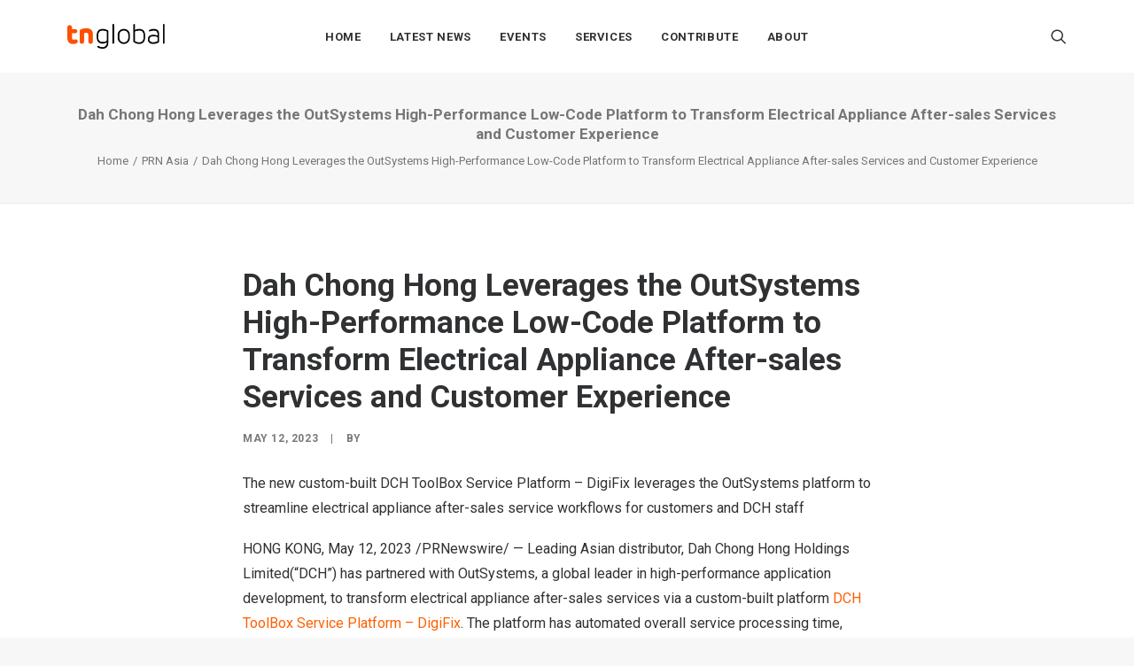

--- FILE ---
content_type: text/html; charset=UTF-8
request_url: https://technode.global/prnasia/dah-chong-hong-leverages-the-outsystems-high-performance-low-code-platform-to-transform-electrical-appliance-after-sales-services-and-customer-experience/
body_size: 18231
content:
<!DOCTYPE html>
<html class="no-touch" lang="en-US" xmlns="http://www.w3.org/1999/xhtml">
<head>
<meta http-equiv="Content-Type" content="text/html; charset=UTF-8">
<meta name="viewport" content="width=device-width, initial-scale=1">
<link rel="profile" href="https://gmpg.org/xfn/11">
<link rel="pingback" href="https://technode.global/xmlrpc.php">
<meta name='robots' content='index, follow, max-image-preview:large, max-snippet:-1, max-video-preview:-1' />

	<!-- This site is optimized with the Yoast SEO plugin v26.8 - https://yoast.com/product/yoast-seo-wordpress/ -->
	<title>Dah Chong Hong Leverages the OutSystems High-Performance Low-Code Platform to Transform Electrical Appliance After-sales Services and Customer Experience - TNGlobal</title>
	<link rel="canonical" href="https://technode.global/prnasia/dah-chong-hong-leverages-the-outsystems-high-performance-low-code-platform-to-transform-electrical-appliance-after-sales-services-and-customer-experience/" />
	<meta property="og:locale" content="en_US" />
	<meta property="og:type" content="article" />
	<meta property="og:title" content="Dah Chong Hong Leverages the OutSystems High-Performance Low-Code Platform to Transform Electrical Appliance After-sales Services and Customer Experience - TNGlobal" />
	<meta property="og:description" content="The new custom-built DCH ToolBox Service Platform &#8211; DigiFix leverages the OutSystems platform to streamline electrical appliance after-sales service workflows [&hellip;]" />
	<meta property="og:url" content="https://technode.global/prnasia/dah-chong-hong-leverages-the-outsystems-high-performance-low-code-platform-to-transform-electrical-appliance-after-sales-services-and-customer-experience/" />
	<meta property="og:site_name" content="TNGlobal" />
	<meta property="og:image" content="https://technode.global/wp-content/uploads/2021/06/8-Startup-Awards-FB-_-Others-1200pxW-x-630pxH.png" />
	<meta property="og:image:width" content="1200" />
	<meta property="og:image:height" content="630" />
	<meta property="og:image:type" content="image/png" />
	<meta name="twitter:card" content="summary_large_image" />
	<meta name="twitter:label1" content="Est. reading time" />
	<meta name="twitter:data1" content="4 minutes" />
	<script type="application/ld+json" class="yoast-schema-graph">{"@context":"https://schema.org","@graph":[{"@type":"WebPage","@id":"https://technode.global/prnasia/dah-chong-hong-leverages-the-outsystems-high-performance-low-code-platform-to-transform-electrical-appliance-after-sales-services-and-customer-experience/","url":"https://technode.global/prnasia/dah-chong-hong-leverages-the-outsystems-high-performance-low-code-platform-to-transform-electrical-appliance-after-sales-services-and-customer-experience/","name":"Dah Chong Hong Leverages the OutSystems High-Performance Low-Code Platform to Transform Electrical Appliance After-sales Services and Customer Experience - TNGlobal","isPartOf":{"@id":"https://technode.global/#website"},"primaryImageOfPage":{"@id":"https://technode.global/prnasia/dah-chong-hong-leverages-the-outsystems-high-performance-low-code-platform-to-transform-electrical-appliance-after-sales-services-and-customer-experience/#primaryimage"},"image":{"@id":"https://technode.global/prnasia/dah-chong-hong-leverages-the-outsystems-high-performance-low-code-platform-to-transform-electrical-appliance-after-sales-services-and-customer-experience/#primaryimage"},"thumbnailUrl":"https://technode.global/wp-content/uploads/2023/09/TNGlobal-featured.jpg","datePublished":"2023-05-11T18:32:00+00:00","breadcrumb":{"@id":"https://technode.global/prnasia/dah-chong-hong-leverages-the-outsystems-high-performance-low-code-platform-to-transform-electrical-appliance-after-sales-services-and-customer-experience/#breadcrumb"},"inLanguage":"en-US","potentialAction":[{"@type":"ReadAction","target":["https://technode.global/prnasia/dah-chong-hong-leverages-the-outsystems-high-performance-low-code-platform-to-transform-electrical-appliance-after-sales-services-and-customer-experience/"]}]},{"@type":"ImageObject","inLanguage":"en-US","@id":"https://technode.global/prnasia/dah-chong-hong-leverages-the-outsystems-high-performance-low-code-platform-to-transform-electrical-appliance-after-sales-services-and-customer-experience/#primaryimage","url":"https://technode.global/wp-content/uploads/2023/09/TNGlobal-featured.jpg","contentUrl":"https://technode.global/wp-content/uploads/2023/09/TNGlobal-featured.jpg","width":1920,"height":1280},{"@type":"BreadcrumbList","@id":"https://technode.global/prnasia/dah-chong-hong-leverages-the-outsystems-high-performance-low-code-platform-to-transform-electrical-appliance-after-sales-services-and-customer-experience/#breadcrumb","itemListElement":[{"@type":"ListItem","position":1,"name":"Homepage","item":"https://technode.global/"},{"@type":"ListItem","position":2,"name":"Dah Chong Hong Leverages the OutSystems High-Performance Low-Code Platform to Transform Electrical Appliance After-sales Services and Customer Experience"}]},{"@type":"WebSite","@id":"https://technode.global/#website","url":"https://technode.global/","name":"TNGlobal","description":"Latest news and trends about tech","publisher":{"@id":"https://technode.global/#organization"},"potentialAction":[{"@type":"SearchAction","target":{"@type":"EntryPoint","urlTemplate":"https://technode.global/?s={search_term_string}"},"query-input":{"@type":"PropertyValueSpecification","valueRequired":true,"valueName":"search_term_string"}}],"inLanguage":"en-US"},{"@type":"Organization","@id":"https://technode.global/#organization","name":"TechNode Global","url":"https://technode.global/","logo":{"@type":"ImageObject","inLanguage":"en-US","@id":"https://technode.global/#/schema/logo/image/","url":"https://technode.global/wp-content/uploads/2021/07/TG_round_orange.png","contentUrl":"https://technode.global/wp-content/uploads/2021/07/TG_round_orange.png","width":1042,"height":1042,"caption":"TechNode Global"},"image":{"@id":"https://technode.global/#/schema/logo/image/"}}]}</script>
	<!-- / Yoast SEO plugin. -->


<link rel='dns-prefetch' href='//www.googletagmanager.com' />
<link rel='dns-prefetch' href='//fonts.googleapis.com' />
<link rel="alternate" type="application/rss+xml" title="TNGlobal &raquo; Feed" href="https://technode.global/feed/" />
<link rel="alternate" type="text/calendar" title="TNGlobal &raquo; iCal Feed" href="https://technode.global/all-events/?ical=1" />
<link rel="alternate" title="oEmbed (JSON)" type="application/json+oembed" href="https://technode.global/wp-json/oembed/1.0/embed?url=https%3A%2F%2Ftechnode.global%2Fprnasia%2Fdah-chong-hong-leverages-the-outsystems-high-performance-low-code-platform-to-transform-electrical-appliance-after-sales-services-and-customer-experience%2F" />
<link rel="alternate" title="oEmbed (XML)" type="text/xml+oembed" href="https://technode.global/wp-json/oembed/1.0/embed?url=https%3A%2F%2Ftechnode.global%2Fprnasia%2Fdah-chong-hong-leverages-the-outsystems-high-performance-low-code-platform-to-transform-electrical-appliance-after-sales-services-and-customer-experience%2F&#038;format=xml" />
		<style>
			.lazyload,
			.lazyloading {
				max-width: 100%;
			}
		</style>
		<!-- technode.global is managing ads with Advanced Ads 2.0.16 – https://wpadvancedads.com/ --><script id="techn-ready">
			window.advanced_ads_ready=function(e,a){a=a||"complete";var d=function(e){return"interactive"===a?"loading"!==e:"complete"===e};d(document.readyState)?e():document.addEventListener("readystatechange",(function(a){d(a.target.readyState)&&e()}),{once:"interactive"===a})},window.advanced_ads_ready_queue=window.advanced_ads_ready_queue||[];		</script>
		<style id='wp-img-auto-sizes-contain-inline-css' type='text/css'>
img:is([sizes=auto i],[sizes^="auto," i]){contain-intrinsic-size:3000px 1500px}
/*# sourceURL=wp-img-auto-sizes-contain-inline-css */
</style>
<style id='wp-emoji-styles-inline-css' type='text/css'>

	img.wp-smiley, img.emoji {
		display: inline !important;
		border: none !important;
		box-shadow: none !important;
		height: 1em !important;
		width: 1em !important;
		margin: 0 0.07em !important;
		vertical-align: -0.1em !important;
		background: none !important;
		padding: 0 !important;
	}
/*# sourceURL=wp-emoji-styles-inline-css */
</style>
<link rel='stylesheet' id='wp-block-library-css' href='https://technode.global/wp-includes/css/dist/block-library/style.min.css?ver=6.9' type='text/css' media='all' />
<style id='global-styles-inline-css' type='text/css'>
:root{--wp--preset--aspect-ratio--square: 1;--wp--preset--aspect-ratio--4-3: 4/3;--wp--preset--aspect-ratio--3-4: 3/4;--wp--preset--aspect-ratio--3-2: 3/2;--wp--preset--aspect-ratio--2-3: 2/3;--wp--preset--aspect-ratio--16-9: 16/9;--wp--preset--aspect-ratio--9-16: 9/16;--wp--preset--color--black: #000000;--wp--preset--color--cyan-bluish-gray: #abb8c3;--wp--preset--color--white: #ffffff;--wp--preset--color--pale-pink: #f78da7;--wp--preset--color--vivid-red: #cf2e2e;--wp--preset--color--luminous-vivid-orange: #ff6900;--wp--preset--color--luminous-vivid-amber: #fcb900;--wp--preset--color--light-green-cyan: #7bdcb5;--wp--preset--color--vivid-green-cyan: #00d084;--wp--preset--color--pale-cyan-blue: #8ed1fc;--wp--preset--color--vivid-cyan-blue: #0693e3;--wp--preset--color--vivid-purple: #9b51e0;--wp--preset--gradient--vivid-cyan-blue-to-vivid-purple: linear-gradient(135deg,rgb(6,147,227) 0%,rgb(155,81,224) 100%);--wp--preset--gradient--light-green-cyan-to-vivid-green-cyan: linear-gradient(135deg,rgb(122,220,180) 0%,rgb(0,208,130) 100%);--wp--preset--gradient--luminous-vivid-amber-to-luminous-vivid-orange: linear-gradient(135deg,rgb(252,185,0) 0%,rgb(255,105,0) 100%);--wp--preset--gradient--luminous-vivid-orange-to-vivid-red: linear-gradient(135deg,rgb(255,105,0) 0%,rgb(207,46,46) 100%);--wp--preset--gradient--very-light-gray-to-cyan-bluish-gray: linear-gradient(135deg,rgb(238,238,238) 0%,rgb(169,184,195) 100%);--wp--preset--gradient--cool-to-warm-spectrum: linear-gradient(135deg,rgb(74,234,220) 0%,rgb(151,120,209) 20%,rgb(207,42,186) 40%,rgb(238,44,130) 60%,rgb(251,105,98) 80%,rgb(254,248,76) 100%);--wp--preset--gradient--blush-light-purple: linear-gradient(135deg,rgb(255,206,236) 0%,rgb(152,150,240) 100%);--wp--preset--gradient--blush-bordeaux: linear-gradient(135deg,rgb(254,205,165) 0%,rgb(254,45,45) 50%,rgb(107,0,62) 100%);--wp--preset--gradient--luminous-dusk: linear-gradient(135deg,rgb(255,203,112) 0%,rgb(199,81,192) 50%,rgb(65,88,208) 100%);--wp--preset--gradient--pale-ocean: linear-gradient(135deg,rgb(255,245,203) 0%,rgb(182,227,212) 50%,rgb(51,167,181) 100%);--wp--preset--gradient--electric-grass: linear-gradient(135deg,rgb(202,248,128) 0%,rgb(113,206,126) 100%);--wp--preset--gradient--midnight: linear-gradient(135deg,rgb(2,3,129) 0%,rgb(40,116,252) 100%);--wp--preset--font-size--small: 13px;--wp--preset--font-size--medium: 20px;--wp--preset--font-size--large: 36px;--wp--preset--font-size--x-large: 42px;--wp--preset--spacing--20: 0.44rem;--wp--preset--spacing--30: 0.67rem;--wp--preset--spacing--40: 1rem;--wp--preset--spacing--50: 1.5rem;--wp--preset--spacing--60: 2.25rem;--wp--preset--spacing--70: 3.38rem;--wp--preset--spacing--80: 5.06rem;--wp--preset--shadow--natural: 6px 6px 9px rgba(0, 0, 0, 0.2);--wp--preset--shadow--deep: 12px 12px 50px rgba(0, 0, 0, 0.4);--wp--preset--shadow--sharp: 6px 6px 0px rgba(0, 0, 0, 0.2);--wp--preset--shadow--outlined: 6px 6px 0px -3px rgb(255, 255, 255), 6px 6px rgb(0, 0, 0);--wp--preset--shadow--crisp: 6px 6px 0px rgb(0, 0, 0);}:where(.is-layout-flex){gap: 0.5em;}:where(.is-layout-grid){gap: 0.5em;}body .is-layout-flex{display: flex;}.is-layout-flex{flex-wrap: wrap;align-items: center;}.is-layout-flex > :is(*, div){margin: 0;}body .is-layout-grid{display: grid;}.is-layout-grid > :is(*, div){margin: 0;}:where(.wp-block-columns.is-layout-flex){gap: 2em;}:where(.wp-block-columns.is-layout-grid){gap: 2em;}:where(.wp-block-post-template.is-layout-flex){gap: 1.25em;}:where(.wp-block-post-template.is-layout-grid){gap: 1.25em;}.has-black-color{color: var(--wp--preset--color--black) !important;}.has-cyan-bluish-gray-color{color: var(--wp--preset--color--cyan-bluish-gray) !important;}.has-white-color{color: var(--wp--preset--color--white) !important;}.has-pale-pink-color{color: var(--wp--preset--color--pale-pink) !important;}.has-vivid-red-color{color: var(--wp--preset--color--vivid-red) !important;}.has-luminous-vivid-orange-color{color: var(--wp--preset--color--luminous-vivid-orange) !important;}.has-luminous-vivid-amber-color{color: var(--wp--preset--color--luminous-vivid-amber) !important;}.has-light-green-cyan-color{color: var(--wp--preset--color--light-green-cyan) !important;}.has-vivid-green-cyan-color{color: var(--wp--preset--color--vivid-green-cyan) !important;}.has-pale-cyan-blue-color{color: var(--wp--preset--color--pale-cyan-blue) !important;}.has-vivid-cyan-blue-color{color: var(--wp--preset--color--vivid-cyan-blue) !important;}.has-vivid-purple-color{color: var(--wp--preset--color--vivid-purple) !important;}.has-black-background-color{background-color: var(--wp--preset--color--black) !important;}.has-cyan-bluish-gray-background-color{background-color: var(--wp--preset--color--cyan-bluish-gray) !important;}.has-white-background-color{background-color: var(--wp--preset--color--white) !important;}.has-pale-pink-background-color{background-color: var(--wp--preset--color--pale-pink) !important;}.has-vivid-red-background-color{background-color: var(--wp--preset--color--vivid-red) !important;}.has-luminous-vivid-orange-background-color{background-color: var(--wp--preset--color--luminous-vivid-orange) !important;}.has-luminous-vivid-amber-background-color{background-color: var(--wp--preset--color--luminous-vivid-amber) !important;}.has-light-green-cyan-background-color{background-color: var(--wp--preset--color--light-green-cyan) !important;}.has-vivid-green-cyan-background-color{background-color: var(--wp--preset--color--vivid-green-cyan) !important;}.has-pale-cyan-blue-background-color{background-color: var(--wp--preset--color--pale-cyan-blue) !important;}.has-vivid-cyan-blue-background-color{background-color: var(--wp--preset--color--vivid-cyan-blue) !important;}.has-vivid-purple-background-color{background-color: var(--wp--preset--color--vivid-purple) !important;}.has-black-border-color{border-color: var(--wp--preset--color--black) !important;}.has-cyan-bluish-gray-border-color{border-color: var(--wp--preset--color--cyan-bluish-gray) !important;}.has-white-border-color{border-color: var(--wp--preset--color--white) !important;}.has-pale-pink-border-color{border-color: var(--wp--preset--color--pale-pink) !important;}.has-vivid-red-border-color{border-color: var(--wp--preset--color--vivid-red) !important;}.has-luminous-vivid-orange-border-color{border-color: var(--wp--preset--color--luminous-vivid-orange) !important;}.has-luminous-vivid-amber-border-color{border-color: var(--wp--preset--color--luminous-vivid-amber) !important;}.has-light-green-cyan-border-color{border-color: var(--wp--preset--color--light-green-cyan) !important;}.has-vivid-green-cyan-border-color{border-color: var(--wp--preset--color--vivid-green-cyan) !important;}.has-pale-cyan-blue-border-color{border-color: var(--wp--preset--color--pale-cyan-blue) !important;}.has-vivid-cyan-blue-border-color{border-color: var(--wp--preset--color--vivid-cyan-blue) !important;}.has-vivid-purple-border-color{border-color: var(--wp--preset--color--vivid-purple) !important;}.has-vivid-cyan-blue-to-vivid-purple-gradient-background{background: var(--wp--preset--gradient--vivid-cyan-blue-to-vivid-purple) !important;}.has-light-green-cyan-to-vivid-green-cyan-gradient-background{background: var(--wp--preset--gradient--light-green-cyan-to-vivid-green-cyan) !important;}.has-luminous-vivid-amber-to-luminous-vivid-orange-gradient-background{background: var(--wp--preset--gradient--luminous-vivid-amber-to-luminous-vivid-orange) !important;}.has-luminous-vivid-orange-to-vivid-red-gradient-background{background: var(--wp--preset--gradient--luminous-vivid-orange-to-vivid-red) !important;}.has-very-light-gray-to-cyan-bluish-gray-gradient-background{background: var(--wp--preset--gradient--very-light-gray-to-cyan-bluish-gray) !important;}.has-cool-to-warm-spectrum-gradient-background{background: var(--wp--preset--gradient--cool-to-warm-spectrum) !important;}.has-blush-light-purple-gradient-background{background: var(--wp--preset--gradient--blush-light-purple) !important;}.has-blush-bordeaux-gradient-background{background: var(--wp--preset--gradient--blush-bordeaux) !important;}.has-luminous-dusk-gradient-background{background: var(--wp--preset--gradient--luminous-dusk) !important;}.has-pale-ocean-gradient-background{background: var(--wp--preset--gradient--pale-ocean) !important;}.has-electric-grass-gradient-background{background: var(--wp--preset--gradient--electric-grass) !important;}.has-midnight-gradient-background{background: var(--wp--preset--gradient--midnight) !important;}.has-small-font-size{font-size: var(--wp--preset--font-size--small) !important;}.has-medium-font-size{font-size: var(--wp--preset--font-size--medium) !important;}.has-large-font-size{font-size: var(--wp--preset--font-size--large) !important;}.has-x-large-font-size{font-size: var(--wp--preset--font-size--x-large) !important;}
/*# sourceURL=global-styles-inline-css */
</style>

<style id='classic-theme-styles-inline-css' type='text/css'>
/*! This file is auto-generated */
.wp-block-button__link{color:#fff;background-color:#32373c;border-radius:9999px;box-shadow:none;text-decoration:none;padding:calc(.667em + 2px) calc(1.333em + 2px);font-size:1.125em}.wp-block-file__button{background:#32373c;color:#fff;text-decoration:none}
/*# sourceURL=/wp-includes/css/classic-themes.min.css */
</style>
<link rel='stylesheet' id='uncodefont-google-css' href='//fonts.googleapis.com/css?family=Rubik%3A300%2C300italic%2Cregular%2Citalic%2C500%2C500italic%2C700%2C700italic%2C900%2C900italic%7CRoboto%3A100%2C100italic%2C300%2C300italic%2Cregular%2Citalic%2C500%2C500italic%2C700%2C700italic%2C900%2C900italic%7CBebas+Neue%3Aregular&#038;subset=latin%2Clatin-ext%2Chebrew%2Ccyrillic%2Cvietnamese%2Cgreek-ext%2Ccyrillic-ext%2Cgreek&#038;ver=2.8.12' type='text/css' media='all' />
<link rel='stylesheet' id='usp_style-css' href='https://technode.global/wp-content/plugins/user-submitted-posts/resources/usp.css?ver=20260113' type='text/css' media='all' />
<link rel='stylesheet' id='uncode-gutenberg-frontend-css' href='https://technode.global/wp-content/themes/uncode/core/inc/compatibility/gutenberg/assets/css/uncode-gutenberg-frontend.css?ver=2.8.12' type='text/css' media='all' />
<link rel='stylesheet' id='uncode-style-css' href='https://technode.global/wp-content/themes/uncode/library/css/style.css?ver=629051952' type='text/css' media='all' />
<style id='uncode-style-inline-css' type='text/css'>

@media (max-width: 959px) { .navbar-brand > * { height: 16px !important;}}
@media (min-width: 960px) { .limit-width { max-width: 1200px; margin: auto;}}
.menu-primary ul.menu-smart > li > a, .menu-primary ul.menu-smart li.dropdown > a, .menu-primary ul.menu-smart li.mega-menu > a, .vmenu-container ul.menu-smart > li > a, .vmenu-container ul.menu-smart li.dropdown > a { text-transform: uppercase; }
body.menu-custom-padding .col-lg-0.logo-container, body.menu-custom-padding .col-lg-2.logo-container, body.menu-custom-padding .col-lg-12 .logo-container, body.menu-custom-padding .col-lg-4.logo-container { padding-top: 27px; padding-bottom: 27px; }
body.menu-custom-padding .col-lg-0.logo-container.shrinked, body.menu-custom-padding .col-lg-2.logo-container.shrinked, body.menu-custom-padding .col-lg-12 .logo-container.shrinked, body.menu-custom-padding .col-lg-4.logo-container.shrinked { padding-top: 18px; padding-bottom: 18px; }
@media (max-width: 959px) { body.menu-custom-padding .menu-container .logo-container { padding-top: 18px !important; padding-bottom: 18px !important; } }
#changer-back-color { transition: background-color 1000ms cubic-bezier(0.25, 1, 0.5, 1) !important; } #changer-back-color > div { transition: opacity 1000ms cubic-bezier(0.25, 1, 0.5, 1) !important; } body.bg-changer-init.disable-hover .main-wrapper .style-light,  body.bg-changer-init.disable-hover .main-wrapper .style-light h1,  body.bg-changer-init.disable-hover .main-wrapper .style-light h2, body.bg-changer-init.disable-hover .main-wrapper .style-light h3, body.bg-changer-init.disable-hover .main-wrapper .style-light h4, body.bg-changer-init.disable-hover .main-wrapper .style-light h5, body.bg-changer-init.disable-hover .main-wrapper .style-light h6, body.bg-changer-init.disable-hover .main-wrapper .style-light a, body.bg-changer-init.disable-hover .main-wrapper .style-dark, body.bg-changer-init.disable-hover .main-wrapper .style-dark h1, body.bg-changer-init.disable-hover .main-wrapper .style-dark h2, body.bg-changer-init.disable-hover .main-wrapper .style-dark h3, body.bg-changer-init.disable-hover .main-wrapper .style-dark h4, body.bg-changer-init.disable-hover .main-wrapper .style-dark h5, body.bg-changer-init.disable-hover .main-wrapper .style-dark h6, body.bg-changer-init.disable-hover .main-wrapper .style-dark a { transition: color 1000ms cubic-bezier(0.25, 1, 0.5, 1) !important; }
/*# sourceURL=uncode-style-inline-css */
</style>
<link rel='stylesheet' id='uncode-icons-css' href='https://technode.global/wp-content/themes/uncode/library/css/uncode-icons.css?ver=629051952' type='text/css' media='all' />
<link rel='stylesheet' id='uncode-custom-style-css' href='https://technode.global/wp-content/themes/uncode/library/css/style-custom.css?ver=629051952' type='text/css' media='all' />
<style id='uncode-custom-style-inline-css' type='text/css'>
.isotope-filters ul.menu-smart li span a {font-size:14px;}.style-light .color-violet .separator-break {border-color:#8f00ff;}.style-light .color-green .separator-break {border-color:#4fed00;}.style-light .color-blue .separator-break {border-color:#11f5ff;}.tmb .t-entry-excerpt p, .tmb .t-entry-title+p {font-size:16px;}.post p {font-size:18px;}@media (max-width:959px) {.menu-container .logo-container {padding-left:24px !important;padding-right:24px !important;}.mobile-menu-button {padding-left:24px;padding-right:24px;}.main-container .row-container .row-parent {padding:0 24px;}.main-container .row-container .double-top-padding {padding-top:24px;}.main-container .row-container .row-parent .post-content>p {text-align:justify;}.header-wrapper .header-content-inner>.header-title>span {line-height:1.3;}.alignleft {float:none;}}
/*# sourceURL=uncode-custom-style-inline-css */
</style>
<script type="text/javascript" src="https://technode.global/wp-includes/js/jquery/jquery.min.js?ver=3.7.1" id="jquery-core-js"></script>
<script type="text/javascript" src="https://technode.global/wp-includes/js/jquery/jquery-migrate.min.js?ver=3.4.1" id="jquery-migrate-js"></script>
<script type="text/javascript" src="https://technode.global/wp-content/plugins/user-submitted-posts/resources/jquery.chosen.js?ver=20260113" id="usp_chosen-js"></script>
<script type="text/javascript" src="https://technode.global/wp-content/plugins/user-submitted-posts/resources/jquery.cookie.js?ver=20260113" id="usp_cookie-js"></script>
<script type="text/javascript" src="https://technode.global/wp-content/plugins/user-submitted-posts/resources/jquery.parsley.min.js?ver=20260113" id="usp_parsley-js"></script>
<script type="text/javascript" id="usp_core-js-before">
/* <![CDATA[ */
var usp_custom_field = "usp_custom_field"; var usp_custom_field_2 = "usp_custom_field_2"; var usp_custom_checkbox = "usp_custom_checkbox"; var usp_case_sensitivity = "false"; var usp_min_images = 1; var usp_max_images = 3; var usp_parsley_error = "Incorrect response."; var usp_multiple_cats = 1; var usp_existing_tags = 0; var usp_recaptcha_disp = "hide"; var usp_recaptcha_vers = "2"; var usp_recaptcha_key = ""; var challenge_nonce = "a28c305952"; var ajax_url = "https:\/\/technode.global\/wp-admin\/admin-ajax.php"; 
//# sourceURL=usp_core-js-before
/* ]]> */
</script>
<script type="text/javascript" src="https://technode.global/wp-content/plugins/user-submitted-posts/resources/jquery.usp.core.js?ver=20260113" id="usp_core-js"></script>
<script type="text/javascript" src="/wp-content/themes/uncode/library/js/ai-uncode.js" id="uncodeAI" data-home="/" data-path="/" data-breakpoints-images="720,1032,1440,2064,2880" id="ai-uncode-js"></script>
<script type="text/javascript" id="uncode-init-js-extra">
/* <![CDATA[ */
var SiteParameters = {"days":"days","hours":"hours","minutes":"minutes","seconds":"seconds","constant_scroll":"on","scroll_speed":"2","parallax_factor":"0.25","loading":"Loading\u2026","slide_name":"slide","slide_footer":"footer","ajax_url":"https://technode.global/wp-admin/admin-ajax.php","nonce_adaptive_images":"0894d01671","nonce_srcset_async":"af4ce80b06","enable_debug":"","block_mobile_videos":"","is_frontend_editor":"","main_width":["1200","px"],"mobile_parallax_allowed":"","listen_for_screen_update":"1","wireframes_plugin_active":"1","sticky_elements":"off","resize_quality":"80","register_metadata":"","bg_changer_time":"1000","update_wc_fragments":"1","optimize_shortpixel_image":"","menu_mobile_offcanvas_gap":"45","custom_cursor_selector":"[href], .trigger-overlay, .owl-next, .owl-prev, .owl-dot, input[type=\"submit\"], input[type=\"checkbox\"], button[type=\"submit\"], a[class^=\"ilightbox\"], .ilightbox-thumbnail, .ilightbox-prev, .ilightbox-next, .overlay-close, .unmodal-close, .qty-inset \u003E span, .share-button li, .uncode-post-titles .tmb.tmb-click-area, .btn-link, .tmb-click-row .t-inside, .lg-outer button, .lg-thumb img, a[data-lbox], .uncode-close-offcanvas-overlay","mobile_parallax_animation":"","lbox_enhanced":"","native_media_player":"1","vimeoPlayerParams":"?autoplay=0","ajax_filter_key_search":"key","ajax_filter_key_unfilter":"unfilter","index_pagination_disable_scroll":"","index_pagination_scroll_to":"","uncode_wc_popup_cart_qty":"","disable_hover_hack":"","uncode_adaptive":"1","ai_breakpoints":"720,1032,1440,2064,2880"};
//# sourceURL=uncode-init-js-extra
/* ]]> */
</script>
<script type="text/javascript" src="https://technode.global/wp-content/themes/uncode/library/js/init.js?ver=629051952" id="uncode-init-js"></script>

<!-- Google tag (gtag.js) snippet added by Site Kit -->
<!-- Google Analytics snippet added by Site Kit -->
<script type="text/javascript" src="https://www.googletagmanager.com/gtag/js?id=GT-MQBL4FF" id="google_gtagjs-js" async></script>
<script type="text/javascript" id="google_gtagjs-js-after">
/* <![CDATA[ */
window.dataLayer = window.dataLayer || [];function gtag(){dataLayer.push(arguments);}
gtag("set","linker",{"domains":["technode.global"]});
gtag("js", new Date());
gtag("set", "developer_id.dZTNiMT", true);
gtag("config", "GT-MQBL4FF");
//# sourceURL=google_gtagjs-js-after
/* ]]> */
</script>
<script></script><link rel="https://api.w.org/" href="https://technode.global/wp-json/" /><link rel="alternate" title="JSON" type="application/json" href="https://technode.global/wp-json/wp/v2/prnasia/44465" /><link rel="EditURI" type="application/rsd+xml" title="RSD" href="https://technode.global/xmlrpc.php?rsd" />
<link rel='shortlink' href='https://technode.global/?p=44465' />
<style type="text/css">
.feedzy-rss-link-icon:after {
	content: url("https://technode.global/wp-content/plugins/feedzy-rss-feeds/img/external-link.png");
	margin-left: 3px;
}
</style>
		<meta name="generator" content="Site Kit by Google 1.170.0" /><meta name="tec-api-version" content="v1"><meta name="tec-api-origin" content="https://technode.global"><link rel="alternate" href="https://technode.global/wp-json/tribe/events/v1/" />		<script>
			document.documentElement.className = document.documentElement.className.replace('no-js', 'js');
		</script>
				<style>
			.no-js img.lazyload {
				display: none;
			}

			figure.wp-block-image img.lazyloading {
				min-width: 150px;
			}

			.lazyload,
			.lazyloading {
				--smush-placeholder-width: 100px;
				--smush-placeholder-aspect-ratio: 1/1;
				width: var(--smush-image-width, var(--smush-placeholder-width)) !important;
				aspect-ratio: var(--smush-image-aspect-ratio, var(--smush-placeholder-aspect-ratio)) !important;
			}

						.lazyload, .lazyloading {
				opacity: 0;
			}

			.lazyloaded {
				opacity: 1;
				transition: opacity 200ms;
				transition-delay: 0ms;
			}

					</style>
		<link rel="icon" href="https://technode.global/wp-content/uploads/2020/05/cropped-technode-icon-2020_512x512-32x32.png" sizes="32x32" />
<link rel="icon" href="https://technode.global/wp-content/uploads/2020/05/cropped-technode-icon-2020_512x512-192x192.png" sizes="192x192" />
<link rel="apple-touch-icon" href="https://technode.global/wp-content/uploads/2020/05/cropped-technode-icon-2020_512x512-180x180.png" />
<meta name="msapplication-TileImage" content="https://technode.global/wp-content/uploads/2020/05/cropped-technode-icon-2020_512x512-270x270.png" />
<noscript><style> .wpb_animate_when_almost_visible { opacity: 1; }</style></noscript></head>
<body class="wp-singular prnasia-template-default single single-prnasia postid-44465 wp-theme-uncode style-color-lxmt-bg tribe-no-js page-template-uncode group-blog hormenu-position-left hmenu hmenu-position-center header-full-width main-center-align menu-mobile-transparent menu-custom-padding textual-accent-color menu-sticky-mobile menu-mobile-centered menu-mobile-animated mobile-parallax-not-allowed ilb-no-bounce qw-body-scroll-disabled menu-sticky-fix no-qty-fx wpb-js-composer js-comp-ver-7.4 vc_responsive aa-prefix-techn-" data-border="0">
		<div id="vh_layout_help"></div><div class="body-borders" data-border="0"><div class="top-border body-border-shadow"></div><div class="right-border body-border-shadow"></div><div class="bottom-border body-border-shadow"></div><div class="left-border body-border-shadow"></div><div class="top-border style-light-bg"></div><div class="right-border style-light-bg"></div><div class="bottom-border style-light-bg"></div><div class="left-border style-light-bg"></div></div>	<div class="box-wrapper">
		<div class="box-container">
		<script type="text/javascript" id="initBox">UNCODE.initBox();</script>
		<div class="menu-wrapper menu-shrink menu-sticky menu-sticky-mobile menu-no-arrows">
													
													<header id="masthead" class="navbar menu-primary menu-light submenu-dark menu-transparent menu-add-padding style-light-original menu-absolute menu-animated menu-with-logo">
														<div class="menu-container style-color-xsdn-bg menu-no-borders">
															<div class="row-menu limit-width">
																<div class="row-menu-inner">
																	<div id="logo-container-mobile" class="col-lg-0 logo-container middle">
																		<div id="main-logo" class="navbar-header style-light">
																			<a href="https://technode.global/" class="navbar-brand" data-padding-shrink ="18" data-minheight="20" aria-label="TNGlobal"><div class="logo-image main-logo  logo-light" data-maxheight="28" style="height: 28px;"><img decoding="async" src="https://technode.global/wp-content/uploads/2023/08/tnglobal-logo.png" alt="logo" width="400" height="102" class="img-responsive" loading="lazy" /></div><div class="logo-image main-logo  logo-dark" data-maxheight="28" style="height: 28px;display:none;"><img decoding="async" src="https://technode.global/wp-content/uploads/2023/08/tnglobal-logo-light.png" alt="logo" width="400" height="102" class="img-responsive" loading="lazy" /></div></a>
																		</div>
																		<div class="mmb-container"><div class="mobile-additional-icons"></div><div class="mobile-menu-button mobile-menu-button-light lines-button"><span class="lines"><span></span></span></div></div>
																	</div>
																	<div class="col-lg-12 main-menu-container middle">
																		<div class="menu-horizontal menu-dd-shadow-xl ">
																			<div class="menu-horizontal-inner">
																				<div class="nav navbar-nav navbar-main navbar-nav-first"><ul id="menu-technode-global" class="menu-primary-inner menu-smart sm"><li id="menu-item-5677" class="menu-item menu-item-type-post_type menu-item-object-page menu-item-home menu-item-5677 menu-item-link"><a title="Home" href="https://technode.global/">Home<i class="fa fa-angle-right fa-dropdown"></i></a></li>
<li id="menu-item-48249" class="menu-item menu-item-type-taxonomy menu-item-object-category menu-item-has-children menu-item-48249 dropdown menu-item-link"><a title="Latest News" href="https://technode.global/category/news/" data-toggle="dropdown" class="dropdown-toggle" data-type="title">Latest News<i class="fa fa-angle-down fa-dropdown"></i></a>
<ul role="menu" class="drop-menu">
	<li id="menu-item-10511" class="menu-item menu-item-type-custom menu-item-object-custom menu-item-home menu-item-has-children menu-item-10511 dropdown"><a title="Sections" href="https://technode.global/#" data-type="title">Sections<i class="fa fa-angle-down fa-dropdown"></i></a>
	<ul role="menu" class="drop-menu">
		<li id="menu-item-10512" class="menu-item menu-item-type-custom menu-item-object-custom menu-item-10512"><a title="Analysis" href="https://technode.global/category/analysis/">Analysis<i class="fa fa-angle-right fa-dropdown"></i></a></li>
		<li id="menu-item-10516" class="menu-item menu-item-type-custom menu-item-object-custom menu-item-10516"><a title="News" href="https://technode.global/category/news/">News<i class="fa fa-angle-right fa-dropdown"></i></a></li>
		<li id="menu-item-10514" class="menu-item menu-item-type-custom menu-item-object-custom menu-item-10514"><a title="Opinions" href="https://technode.global/category/opinion/">Opinions<i class="fa fa-angle-right fa-dropdown"></i></a></li>
		<li id="menu-item-10513" class="menu-item menu-item-type-custom menu-item-object-custom menu-item-10513"><a title="Overviews" href="https://technode.global/category/overviews/">Overviews<i class="fa fa-angle-right fa-dropdown"></i></a></li>
		<li id="menu-item-10656" class="menu-item menu-item-type-custom menu-item-object-custom menu-item-10656"><a title="Q&amp;A" href="https://technode.global/category/qa/">Q&#038;A<i class="fa fa-angle-right fa-dropdown"></i></a></li>
		<li id="menu-item-10515" class="menu-item menu-item-type-custom menu-item-object-custom menu-item-10515"><a title="Startup Profiles" href="https://technode.global/category/startup-profiles/">Startup Profiles<i class="fa fa-angle-right fa-dropdown"></i></a></li>
		<li id="menu-item-12714" class="menu-item menu-item-type-custom menu-item-object-custom menu-item-12714"><a title="Community" href="https://technode.global/category/community/">Community<i class="fa fa-angle-right fa-dropdown"></i></a></li>
		<li id="menu-item-29674" class="menu-item menu-item-type-custom menu-item-object-custom menu-item-29674"><a title="Web3 in Focus" href="https://technode.global/category/web3">Web3 in Focus<i class="fa fa-angle-right fa-dropdown"></i></a></li>
		<li id="menu-item-11186" class="menu-item menu-item-type-taxonomy menu-item-object-category menu-item-11186"><a title="Video" href="https://technode.global/category/video/">Video<i class="fa fa-angle-right fa-dropdown"></i></a></li>
	</ul>
</li>
	<li id="menu-item-10517" class="menu-item menu-item-type-custom menu-item-object-custom menu-item-home menu-item-has-children menu-item-10517 dropdown"><a title="Markets" href="https://technode.global/#" data-type="title">Markets<i class="fa fa-angle-down fa-dropdown"></i></a>
	<ul role="menu" class="drop-menu">
		<li id="menu-item-10524" class="menu-item menu-item-type-custom menu-item-object-custom menu-item-10524"><a title="China" href="https://technode.global/category/onlocation/china/">China<i class="fa fa-angle-right fa-dropdown"></i></a></li>
		<li id="menu-item-10520" class="menu-item menu-item-type-custom menu-item-object-custom menu-item-10520"><a title="Indonesia" href="https://technode.global/category/onlocation/indonesia/">Indonesia<i class="fa fa-angle-right fa-dropdown"></i></a></li>
		<li id="menu-item-10526" class="menu-item menu-item-type-custom menu-item-object-custom menu-item-10526"><a title="Malaysia" href="https://technode.global/category/onlocation/malaysia/">Malaysia<i class="fa fa-angle-right fa-dropdown"></i></a></li>
		<li id="menu-item-10518" class="menu-item menu-item-type-custom menu-item-object-custom menu-item-10518"><a title="Philippines" href="https://technode.global/category/onlocation/philippines/">Philippines<i class="fa fa-angle-right fa-dropdown"></i></a></li>
		<li id="menu-item-10519" class="menu-item menu-item-type-custom menu-item-object-custom menu-item-10519"><a title="Singapore" href="https://technode.global/category/onlocation/singapore/">Singapore<i class="fa fa-angle-right fa-dropdown"></i></a></li>
		<li id="menu-item-10522" class="menu-item menu-item-type-custom menu-item-object-custom menu-item-10522"><a title="Thailand" href="https://technode.global/category/onlocation/thailand/">Thailand<i class="fa fa-angle-right fa-dropdown"></i></a></li>
		<li id="menu-item-10521" class="menu-item menu-item-type-custom menu-item-object-custom menu-item-10521"><a title="Vietnam" href="https://technode.global/category/onlocation/vietnam/">Vietnam<i class="fa fa-angle-right fa-dropdown"></i></a></li>
	</ul>
</li>
</ul>
</li>
<li id="menu-item-26261" class="menu-item menu-item-type-post_type menu-item-object-page menu-item-has-children menu-item-26261 dropdown menu-item-link"><a title="Events" href="https://technode.global/events/" data-toggle="dropdown" class="dropdown-toggle" data-type="title">Events<i class="fa fa-angle-down fa-dropdown"></i></a>
<ul role="menu" class="drop-menu">
	<li id="menu-item-108640" class="menu-item menu-item-type-custom menu-item-object-custom menu-item-108640"><a title="XIN Summit" href="https://technode.global/xin-summit">XIN Summit<i class="fa fa-angle-right fa-dropdown"></i></a></li>
	<li id="menu-item-100244" class="menu-item menu-item-type-post_type menu-item-object-page menu-item-has-children menu-item-100244 dropdown"><a title="ORIGIN Southeast Asia Conference" href="https://technode.global/origin/" data-type="title">ORIGIN Southeast Asia Conference<i class="fa fa-angle-down fa-dropdown"></i></a>
	<ul role="menu" class="drop-menu">
		<li id="menu-item-100341" class="menu-item menu-item-type-post_type menu-item-object-page menu-item-100341"><a title="ORIGIN Southeast Asia Conference 2025" href="https://technode.global/origin/">ORIGIN Southeast Asia Conference 2025<i class="fa fa-angle-right fa-dropdown"></i></a></li>
		<li id="menu-item-100335" class="menu-item menu-item-type-post_type menu-item-object-page menu-item-100335"><a title="ORIGIN Asia Tech Conference 2024" href="https://technode.global/origin-asia-tech-conference-2024/">ORIGIN Asia Tech Conference 2024<i class="fa fa-angle-right fa-dropdown"></i></a></li>
		<li id="menu-item-100339" class="menu-item menu-item-type-post_type menu-item-object-page menu-item-100339"><a title="ORIGIN Innovation Awards 2023" href="https://technode.global/origin-2023/innovation-awards/">ORIGIN Innovation Awards 2023<i class="fa fa-angle-right fa-dropdown"></i></a></li>
		<li id="menu-item-100340" class="menu-item menu-item-type-post_type menu-item-object-page menu-item-100340"><a title="Origin Innovation Awards 2022" href="https://technode.global/origin-innovation-awards-2022/">Origin Innovation Awards 2022<i class="fa fa-angle-right fa-dropdown"></i></a></li>
		<li id="menu-item-100336" class="menu-item menu-item-type-post_type menu-item-object-page menu-item-100336"><a title="ORIGIN Thailand 2019" href="https://technode.global/origin-2019/thailand-2019/">ORIGIN Thailand 2019<i class="fa fa-angle-right fa-dropdown"></i></a></li>
		<li id="menu-item-100338" class="menu-item menu-item-type-post_type menu-item-object-page menu-item-100338"><a title="ORIGIN Malaysia 2019" href="https://technode.global/origin-2019/malaysia-2019/">ORIGIN Malaysia 2019<i class="fa fa-angle-right fa-dropdown"></i></a></li>
		<li id="menu-item-100337" class="menu-item menu-item-type-post_type menu-item-object-page menu-item-100337"><a title="ORIGIN Singapore 2018" href="https://technode.global/origin-2019/singapore-2018/">ORIGIN Singapore 2018<i class="fa fa-angle-right fa-dropdown"></i></a></li>
	</ul>
</li>
	<li id="menu-item-56424" class="menu-item menu-item-type-post_type menu-item-object-page menu-item-has-children menu-item-56424 dropdown"><a title="Past Events" href="https://technode.global/events/" data-type="title">Past Events<i class="fa fa-angle-down fa-dropdown"></i></a>
	<ul role="menu" class="drop-menu">
		<li id="menu-item-102167" class="menu-item menu-item-type-post_type menu-item-object-page menu-item-102167"><a title="HaiNan SouthEast Asia AI Hardware Battle (HNSE AHB)" href="https://technode.global/hnse-ahb/">HaiNan SouthEast Asia AI Hardware Battle (HNSE AHB)<i class="fa fa-angle-right fa-dropdown"></i></a></li>
		<li id="menu-item-100344" class="menu-item menu-item-type-post_type menu-item-object-page menu-item-100344"><a title="TrustBridge Forum" href="https://technode.global/topics/trustbridge-forum/">TrustBridge Forum<i class="fa fa-angle-right fa-dropdown"></i></a></li>
		<li id="menu-item-100345" class="menu-item menu-item-type-post_type menu-item-object-page menu-item-100345"><a title="ITEC Global Entrepreneurship Competition" href="https://technode.global/itec-global-entrepreneurship-competition/">ITEC Global Entrepreneurship Competition<i class="fa fa-angle-right fa-dropdown"></i></a></li>
		<li id="menu-item-100346" class="menu-item menu-item-type-taxonomy menu-item-object-category menu-item-100346"><a title="Events Coverage" href="https://technode.global/category/events/">Events Coverage<i class="fa fa-angle-right fa-dropdown"></i></a></li>
	</ul>
</li>
	<li id="menu-item-108644" class="menu-item menu-item-type-custom menu-item-object-custom menu-item-108644"><a title="Event Calendar" href="https://technode.global/all-events">Event Calendar<i class="fa fa-angle-right fa-dropdown"></i></a></li>
</ul>
</li>
<li id="menu-item-6205" class="menu-item menu-item-type-post_type menu-item-object-page menu-item-6205 menu-item-link"><a title="Services" href="https://technode.global/services/">Services<i class="fa fa-angle-right fa-dropdown"></i></a></li>
<li id="menu-item-48248" class="menu-item menu-item-type-post_type menu-item-object-page menu-item-has-children menu-item-48248 dropdown menu-item-link"><a title="Contribute" href="https://technode.global/contribute/" data-toggle="dropdown" class="dropdown-toggle" data-type="title">Contribute<i class="fa fa-angle-down fa-dropdown"></i></a>
<ul role="menu" class="drop-menu">
	<li id="menu-item-68464" class="menu-item menu-item-type-custom menu-item-object-custom menu-item-68464"><a title="Community Archive" href="https://technode.global/insider">Community Archive<i class="fa fa-angle-right fa-dropdown"></i></a></li>
	<li id="menu-item-48273" class="menu-item menu-item-type-post_type menu-item-object-page menu-item-48273"><a title="Submit a Contribution" href="https://technode.global/contribute/">Submit a Contribution<i class="fa fa-angle-right fa-dropdown"></i></a></li>
</ul>
</li>
<li id="menu-item-5674" class="menu-item menu-item-type-post_type menu-item-object-page menu-item-has-children menu-item-5674 dropdown menu-item-link"><a title="About" href="https://technode.global/about/" data-toggle="dropdown" class="dropdown-toggle" data-type="title">About<i class="fa fa-angle-down fa-dropdown"></i></a>
<ul role="menu" class="drop-menu">
	<li id="menu-item-18038" class="menu-item menu-item-type-post_type menu-item-object-page menu-item-18038"><a title="Partner With Us" href="https://technode.global/partner-with-us/">Partner With Us<i class="fa fa-angle-right fa-dropdown"></i></a></li>
	<li id="menu-item-48274" class="menu-item menu-item-type-custom menu-item-object-custom menu-item-48274"><a title="Subscribe to Telegram Updates" href="https://t.me/technodeglobal">Subscribe to Telegram Updates<i class="fa fa-angle-right fa-dropdown"></i></a></li>
	<li id="menu-item-48275" class="menu-item menu-item-type-custom menu-item-object-custom menu-item-48275"><a title="Subscribe to Newsletter" href="https://technode.us4.list-manage.com/subscribe?u=bf53ae45bff406464a6418978&#038;id=9fd43a8988">Subscribe to Newsletter<i class="fa fa-angle-right fa-dropdown"></i></a></li>
	<li id="menu-item-48277" class="menu-item menu-item-type-custom menu-item-object-custom menu-item-48277"><a title="Follow us on Twitter" href="https://twitter.com/technodeglobal">Follow us on Twitter<i class="fa fa-angle-right fa-dropdown"></i></a></li>
	<li id="menu-item-48278" class="menu-item menu-item-type-custom menu-item-object-custom menu-item-48278"><a title="Follow us on LinkedIn" href="https://www.linkedin.com/company/technodeglobal/">Follow us on LinkedIn<i class="fa fa-angle-right fa-dropdown"></i></a></li>
	<li id="menu-item-48279" class="menu-item menu-item-type-custom menu-item-object-custom menu-item-48279"><a title="Follow us on Facebok" href="https://facebook.com/TechNodeGlobal">Follow us on Facebok<i class="fa fa-angle-right fa-dropdown"></i></a></li>
	<li id="menu-item-48281" class="menu-item menu-item-type-custom menu-item-object-custom menu-item-48281"><a title="Subscribe to our YouTube Channel" href="https://www.youtube.com/channel/UC--M5QsjorHoKnW_0J1W6Ew">Subscribe to our YouTube Channel<i class="fa fa-angle-right fa-dropdown"></i></a></li>
	<li id="menu-item-108442" class="menu-item menu-item-type-custom menu-item-object-custom menu-item-108442"><a title="TechNode Media Kit" href="https://technode.global/media-kit">TechNode Media Kit<i class="fa fa-angle-right fa-dropdown"></i></a></li>
</ul>
</li>
</ul></div><div class="uncode-close-offcanvas-mobile lines-button close navbar-mobile-el"><span class="lines"></span></div><div class="nav navbar-nav navbar-nav-last navbar-extra-icons"><ul class="menu-smart sm menu-icons menu-smart-social"><li class="menu-item-link search-icon style-light dropdown "><a href="#" class="trigger-overlay search-icon" data-area="search" data-container="box-container" aria-label="Search">
													<i class="fa fa-search3"></i><span class="desktop-hidden"><span>Search</span></span><i class="fa fa-angle-down fa-dropdown desktop-hidden"></i>
													</a><ul role="menu" class="drop-menu desktop-hidden">
														<li>
															<form class="search" method="get" action="https://technode.global/">
																<input type="search" class="search-field no-livesearch" placeholder="Search…" value="" name="s" title="Search…" /></form>
														</li>
													</ul></li></ul></div></div>
																		</div>
																	</div>
																</div>
															</div></div>
													</header>
												</div>			<script type="text/javascript" id="fixMenuHeight">UNCODE.fixMenuHeight();</script>
			<div class="main-wrapper">
				<div class="main-container">
					<div class="page-wrapper">
						<div class="sections-container">
<script type="text/javascript">UNCODE.initHeader();</script><div class="row-container row-breadcrumb row-breadcrumb-light text-center">
		  					<div class="row row-parent style-light limit-width">
									<div class="breadcrumb-title h5 text-bold">Dah Chong Hong Leverages the OutSystems High-Performance Low-Code Platform to Transform Electrical Appliance After-sales Services and Customer Experience</div><ol class="breadcrumb header-subtitle"><li><a href="https://technode.global/">Home</a></li><li><a href="">PRN Asia</a></li><li class="current">Dah Chong Hong Leverages the OutSystems High-Performance Low-Code Platform to Transform Electrical Appliance After-sales Services and Customer Experience</li></ol>
								</div>
							</div><article id="post-44465" class="page-body style-color-xsdn-bg post-44465 prnasia type-prnasia status-publish has-post-thumbnail hentry">
          <div class="post-wrapper">
          	<div class="post-body"><div class="post-content un-no-sidebar-layout" style="max-width: 804px; margin: auto;"><div class="row-container">
		  					<div class="row row-parent style-light double-top-padding double-bottom-padding">
									<div class="post-title-wrapper"><h1 class="post-title">Dah Chong Hong Leverages the OutSystems High-Performance Low-Code Platform to Transform Electrical Appliance After-sales Services and Customer Experience</h1><div class="post-info"><div class="date-info">May 12, 2023</div><div class="author-info"><span>|</span>By <a href="https://technode.global/author/"></a></div></div></div><p class="prntac">The new custom-built DCH ToolBox Service Platform &#8211; DigiFix leverages the OutSystems platform to streamline electrical appliance after-sales service workflows for customers and DCH staff</p>
<p><span class="legendSpanClass"><span class="xn-location">HONG KONG</span></span>, <span class="legendSpanClass"><span class="xn-chron">May 12, 2023</span></span> /PRNewswire/ &#8212; Leading Asian distributor, Dah Chong Hong Holdings Limited(&#8220;DCH&#8221;) has partnered with OutSystems, a global leader in high-performance application development, to transform electrical appliance after-sales services via a custom-built platform <a href="https://www.dchtoolbox.com/#/homepage" target="_blank" rel="noopener">DCH ToolBox Service Platform &#8211; DigiFix</a>. The platform has automated overall service processing time, providing greater flexibility and visibility for customers, staff and management by centralising communication on a single field service portal.</p>
<p>DCH&#8217;s operations extend across 13 Asian economies and cover a wide range of product categories including motor, food, healthcare, electrical and fast-moving consumer goods (FMCGs). Before deploying the OutSystems platform, data and service details were managed independently by separate business units, with each business developing customised applications to handle unique requirements. To strengthen visibility and drive synergies while maintaining necessary flexibilities, DCH has prioritised system modernisation and integration across the organisation.</p>
<p>Transforming the Electrical Appliance After-sales Service Experience for Customers and Employees</p>
<p>One of the key processes that DCH aimed to enhance was its customer after-sales experience for electrical appliances.</p>
<p>Leveraging OutSystems low-code capabilities, the IT department developed the DCH ToolBox Service Platform &#8211; DigiFix, a field service portal and mobile app centralising communication among customers and DCH team members. The platform simplified customer experiences and internal workflows, offering greater flexibility and visibility. Customers can now book and change repair appointments online at their convenience. Enhanced workflows have accelerated the service process and streamlined technician communication. Moreover, customers can use digital payments and share feedback directly on the platform.</p>
<p>The benefits brought by DigiFix include:</p>
<p>     Increased efficiency in roster management &#8211; Technician reassignment has been automated and can now be rescheduled within two days.   Reduced customer visits &#8211; Technicians have greater visibility into customers&#8217; needs and can easily prepare the appropriate tools and spare parts in advance, reducing the need for multiple visits.   Better reporting and communication &#8211; Technicians can report the project status to a tablet device, streamlining communication between back office teams and customers.   Faster invoicing and billing process &#8211; DCH Toolbox&#8217;s digital payment capabilities have helped fast-track the invoicing and payment process.    </p>
<p>&#8220;Building the DCH Toolbox Service Platform – DigiFix on OutSystems was a game changer in our service. The low-code platform enables us to customise our portal and connect systems across cloud platforms,&#8221; said <span class="xn-person">Alan Chung</span>, Chief Information Officer, Dah Chong Hong. &#8220;DigiFix redesigned the entire customer after-sales service process for better overall customer experience while giving our teams and management the visibility and flexibility they need. Our developers appreciate the agility and speed in application development enabled by  OutSystems.&#8221;</p>
<div class="PRN_ImbeddedAssetReference">
<p><a href="https://mma.prnasia.com/media2/2074029/Technicians_assignments_report_project_status_fast_track_billing_processes_DigiFix.html" target="_blank" rel="noopener"></a><br /><span>Technicians can see their assignments, report project status and fast-track billing processes through DigiFix.</span></p>
</div>
<p>The Digital Transformation Continues</p>
<p>In addition to DCH Toolbox Service Platform &#8211; DigiFix, Chung&#8217;s team also redeveloped the IT systems that support the company&#8217;s management. They developed a new HR &amp; finance portal, and replaced existing ITSM and internal workflow systems with OutSystems-built solutions.</p>
<p>Chung continues to leverage the OutSystems high-performance low-code application development platform to accelerate the digital transformation journey of DCH across the company&#8217;s subsidiaries, including <a href="https://www.laputatech.com/" target="_blank" rel="noopener">Laputa Technologies (Laputa)</a>. With OutSystems low-code capabilities, Laputa provides consulting and implementation services for cloud-based solutions and application development, helping companies in <span class="xn-location">Asia</span> streamline operations, grow and stay connected. They are now an <a href="https://www.outsystems.com/partners/laputa-technologies-ltd/" target="_blank" rel="noopener">OutSystems registered partner</a>, offering services to 100+ customers in <span class="xn-location">Greater China</span>, APAC and EMEA with 400+ successful projects delivered.</p>
<p>&#8220;A high-performance low-code development platform enables businesses with a complex organisational structure like DCH to modernise and integrate their IT systems without compromising management visibility or business divisions&#8217; flexibility,&#8221; said Mark Weaser, Vice President for <span class="xn-location">Asia Pacific</span>, OutSystems. &#8220;<a href="https://www.gartner.com/en/newsroom/press-releases/2021-11-10-gartner-says-cloud-will-be-the-centerpiece-of-new-digital-experiences" target="_blank" rel="noopener">Gartner</a> forecasts that 70% of new enterprise applications will be developed using low-code/no-code technologies by 2025[1]. As a Gartner-recognised leader in enterprise low-code applications, we would like to help businesses transform experiences for customers, staff and the management team with excellent flexibility, agility and speed in application development.&#8221;</p>
[1] <a href="https://www.gartner.com/en/newsroom/press-releases/2021-11-10-gartner-says-cloud-will-be-the-centerpiece-of-new-digital-experiences" target="_blank" rel="noopener">Gartner Says Cloud Will Be the Centerpiece of New Digital Experiences</a></p>
<p>About OutSystems</p>
<p>OutSystems was founded in 2001 with the mission to give every organization the power to innovate through software. The OutSystems high-performance low-code platform gives technology leaders and developers the tools to rapidly build and deploy their own business-critical applications. The company&#8217;s network spans more than 600,000 community members, 400+ partners, and active customers in 87 countries across 22 industries. OutSystems is &#8220;The #1 Low-Code Platform®&#8221; and a recognized leader by analysts, IT executives, business leaders, and developers around the world. Some of the most well-known brands use OutSystems to turn their big ideas into software that moves their business, people, and the world forward. Learn more at <a href="http://www.outsystems.com/">www.outsystems.com</a>.</p>
<p>About Dah Chong Hong Holdings Limited</p>
<p>Dah Chong Hong Holdings, an indirect wholly owned subsidiary of CITIC Limited (stock code: 0267.HK), is an integrated trading and distribution company operating in <span class="xn-location">Asia</span>, supported by an extensive logistics network. DCH is a leading distributor and dealer of motor vehicles in <span class="xn-location">Greater China</span> as well as a provider of a full range of associated services. DCH&#8217;s consumer business comprises the manufacture, retail and distribution of food, healthcare, electrical appliances, beauty and lifestyle products. DCH employs 16,000 staff with operations in 13 Asian markets. For more details, please visit <a href="http://www.dch.com.hk/">www.dch.com.hk</a>.</p>
<p> </p>
<div class="PRN_ImbeddedAssetReference">  </div>
								</div>
							</div></div></div><div class="row-container row-navigation row-navigation-light">
		  					<div class="row row-parent style-light limit-width">
									<nav class="post-navigation">
									<ul class="navigation"><li class="page-prev"><span class="btn-container"><a class="btn btn-link text-default-color btn-icon-left" href="https://technode.global/prnasia/wondershare-filmora-ranked-second-in-apac-for-best-video-editing-software-in-the-latest-g2-report/" rel="prev"><i class="fa fa-angle-left"></i><span>Prev</span></a></span></li><li class="page-next"><span class="btn-container"><a class="btn btn-link text-default-color btn-icon-right" href="https://technode.global/prnasia/xi-inspects-north-china-city/" rel="next"><span>Next</span><i class="fa fa-angle-right"></i></a></span></li></ul><!-- .navigation -->
							</nav><!-- .post-navigation -->
								</div>
							</div>
          </div>
        </article>								</div><!-- sections container -->
							</div><!-- page wrapper -->
												<footer id="colophon" class="site-footer">
							<div data-parent="true" class="vc_row style-color-jevc-bg row-container mobile-hidden has-dividers" id="row-unique-0"><div class="uncode-divider-wrap uncode-divider-wrap-top z_index_0 uncode-divider-relative" style="height: 150px;" data-height="150" data-unit="px"><svg version="1.1" class="uncode-row-divider uncode-row-divider-curve-asym-opacity" x="0px" y="0px" width="240px" height="24px" viewBox="0 0 240 24" enable-background="new 0 0 240 24" xml:space="preserve" preserveAspectRatio="none">
		<path fill="#f7f7f7" fill-opacity="0.33" d="M0,7.172V24h240v-4.516C97.769-1.212,33.652-5.596,0,7.172z"/>
		<path fill="#f7f7f7" fill-opacity="0.33" d="M0,14.252V24h240v-2.828C95.62-3.818,34.971-6.586,0,14.252z"/>
		<path fill="#f7f7f7" d="M0,24C47.91-5.717,92.93-5,239.521,24H0z"/>
		</svg></div><div class="row double-top-padding double-bottom-padding single-h-padding limit-width row-parent"><div class="wpb_row row-inner"><div class="wpb_column pos-top pos-left align_left column_parent col-lg-3 col-md-33 half-internal-gutter"><div class="uncol style-dark"  ><div class="uncoltable"><div class="uncell no-block-padding" ><div class="uncont" style="max-width:156px;"><div  class="wpb_widgetised_column wpb_content_element">
		<div class="wpb_wrapper">
			
			<aside id="media_image-2" class="widget widget_media_image widget-container collapse-init sidebar-widgets"><h3 class="widget-title widget-title--hide-desktop">Image</h3><div class="widget-collapse-content"><a href="https://technode.global"><img width="125" height="32" src="https://technode.global/wp-content/uploads/2023/08/tnglobal-logo-light-350x89.png" class="image wp-image-54626  attachment-125x32 size-125x32" alt="" style="max-width: 100%; height: auto;" decoding="async" loading="lazy" /></a></aside>
		</div>
	</div>
</div></div></div></div></div><div class="wpb_column pos-top pos-left align_left column_parent col-lg-3 tablet-hidden col-md-25 single-internal-gutter"><div class="uncol style-dark"  ><div class="uncoltable"><div class="uncell no-block-padding" ><div class="uncont"><div  class="wpb_widgetised_column wpb_content_element">
		<div class="wpb_wrapper">
			
			<aside id="text-2" class="widget widget_text widget-container collapse-init sidebar-widgets"><h3 class="widget-title widget-title--hide-desktop">Text</h3><div class="widget-collapse-content">			<div class="textwidget"><div style="font-size: 12px; font-weight: bold; letter-spacing: 0.05em; text-transform: uppercase; margin-bottom: 34px;">Sections</div>
<p><a href="https://technode.global/category/analysis/">Analysis</a><br />
<a href="https://technode.global/category/news/">News</a><br />
<a href="https://technode.global/category/opinion/">Opinion</a><br />
<a href="https://technode.global/category/overviews/">Overviews</a><br />
<a href="https://technode.global/category/qa/">Q&amp;A and interviews</a><br />
<a href="https://technode.global/category/startup-profiles/">Startup profiles</a><br />
<a href="https://technode.global/category/community">Thought leadership</a><br />
<a href="https://technode.global/category/video/">Video</a></p>
</div>
		</aside>
		</div>
	</div>
</div></div></div></div></div><div class="wpb_column pos-top pos-left align_left column_parent col-lg-3 col-md-33 single-internal-gutter"><div class="uncol style-dark"  ><div class="uncoltable"><div class="uncell no-block-padding" ><div class="uncont"><div  class="wpb_widgetised_column wpb_content_element">
		<div class="wpb_wrapper">
			
			<aside id="text-3" class="widget widget_text widget-container collapse-init sidebar-widgets"><h3 class="widget-title">About us</h3>			<div class="textwidget"><p><a href="https://technode.global/about/">About TNGlobal</a><br />
<a href="https://technode.global/services/">Our Services</a><br />
<a href="https://technode.global/partner-with-us/">Partner With Us</a><br />
<a href="https://technode.global/join-us/">Join Us</a><br />
<a href="https://technode.global/contribute">Write For Us / Tips</a><br />
<a href="https://technode.us4.list-manage.com/subscribe?u=bf53ae45bff406464a6418978&amp;id=9fd43a8988">Subscribe: Community newsletter</a><br />
<a href="https://t.me/technodeglobal">Subscribe: Daily Telegram updates</a></p>
</div>
		</aside>
		</div>
	</div>
</div></div></div></div></div><div class="wpb_column pos-top pos-left align_left column_parent col-lg-3 col-md-33 single-internal-gutter"><div class="uncol style-dark"  ><div class="uncoltable"><div class="uncell no-block-padding" ><div class="uncont"><div  class="wpb_widgetised_column wpb_content_element">
		<div class="wpb_wrapper">
			
			<aside id="text-4" class="widget widget_text widget-container collapse-init sidebar-widgets"><h3 class="widget-title">TECHNODE EDITIONS</h3>			<div class="textwidget"><p><a href="http://technode.com">TechNode EN</a><br />
<a href="https://cn.technode.com/">动点科技</a><br />
<a href="https://ru.technode.com/">TechNode Russian</a></p>
</div>
		</aside>
		</div>
	</div>
</div></div></div></div></div><script id="script-row-unique-0" data-row="script-row-unique-0" type="text/javascript" class="vc_controls">UNCODE.initRow(document.getElementById("row-unique-0"));</script></div></div></div><div class="row-container style-dark-bg footer-last">
		  					<div class="row row-parent style-dark limit-width no-top-padding no-h-padding no-bottom-padding">
									<div class="site-info uncell col-lg-6 pos-middle text-left">&copy; 2026 TNGlobal. All rights reserved</div><!-- site info --><div class="uncell col-lg-6 pos-middle text-right"><div class="social-icon icon-box icon-box-top icon-inline"><a href="https://www.facebook.com/TechNodeGlobal/" target="_blank"><i class="fa fa-social-facebook"></i></a></div><div class="social-icon icon-box icon-box-top icon-inline"><a href="https://twitter.com/technodeglobal" target="_blank"><i class="fa fa-social-twitter"></i></a></div><div class="social-icon icon-box icon-box-top icon-inline"><a href="https://www.linkedin.com/company/technodeglobal" target="_blank"><i class="fa fa-social-linkedin"></i></a></div><div class="social-icon icon-box icon-box-top icon-inline"><a href="https://www.youtube.com/channel/UC--M5QsjorHoKnW_0J1W6Ew" target="_blank"><i class="fa fa-youtube"></i></a></div></div>
								</div>
							</div>						</footer>
																	</div><!-- main container -->
				</div><!-- main wrapper -->
							</div><!-- box container -->
					</div><!-- box wrapper -->
		
					<div class="overlay overlay-sequential overlay-full style-dark style-dark-bg overlay-search" data-area="search" data-container="box-container">
				<div class="mmb-container"><div class="menu-close-search mobile-menu-button menu-button-offcanvas mobile-menu-button-dark lines-button overlay-close close" data-area="search" data-container="box-container"><span class="lines"></span></div></div>
				<div class="search-container"><form action="https://technode.global/" method="get">
	<div class="search-container-inner">
		<input type="search" class="search-field form-fluid no-livesearch" placeholder="Search…" value="" name="s" title="Search for:">
		<i class="fa fa-search3"></i>

			</div>
</form>
</div>
			</div>
		
	<script type="speculationrules">
{"prefetch":[{"source":"document","where":{"and":[{"href_matches":"/*"},{"not":{"href_matches":["/wp-*.php","/wp-admin/*","/wp-content/uploads/*","/wp-content/*","/wp-content/plugins/*","/wp-content/themes/uncode/*","/*\\?(.+)"]}},{"not":{"selector_matches":"a[rel~=\"nofollow\"]"}},{"not":{"selector_matches":".no-prefetch, .no-prefetch a"}}]},"eagerness":"conservative"}]}
</script>
		<script>
		( function ( body ) {
			'use strict';
			body.className = body.className.replace( /\btribe-no-js\b/, 'tribe-js' );
		} )( document.body );
		</script>
		<!-- Google tag (gtag.js) -->
<script async src="https://www.googletagmanager.com/gtag/js?id=G-2B66ZJ0D9D"></script>
<script>
  window.dataLayer = window.dataLayer || [];
  function gtag(){dataLayer.push(arguments);}
  gtag('js', new Date());

  gtag('config', 'G-2B66ZJ0D9D');
</script>

<script>
var _hmt = _hmt || [];
(function() {
  var hm = document.createElement("script");
  hm.src = "https://hm.baidu.com/hm.js?6ba8529a59c00f6547d321573f411e9e";
  var s = document.getElementsByTagName("script")[0]; 
  s.parentNode.insertBefore(hm, s);
})();
</script><script> /* <![CDATA[ */var tribe_l10n_datatables = {"aria":{"sort_ascending":": activate to sort column ascending","sort_descending":": activate to sort column descending"},"length_menu":"Show _MENU_ entries","empty_table":"No data available in table","info":"Showing _START_ to _END_ of _TOTAL_ entries","info_empty":"Showing 0 to 0 of 0 entries","info_filtered":"(filtered from _MAX_ total entries)","zero_records":"No matching records found","search":"Search:","all_selected_text":"All items on this page were selected. ","select_all_link":"Select all pages","clear_selection":"Clear Selection.","pagination":{"all":"All","next":"Next","previous":"Previous"},"select":{"rows":{"0":"","_":": Selected %d rows","1":": Selected 1 row"}},"datepicker":{"dayNames":["Sunday","Monday","Tuesday","Wednesday","Thursday","Friday","Saturday"],"dayNamesShort":["Sun","Mon","Tue","Wed","Thu","Fri","Sat"],"dayNamesMin":["S","M","T","W","T","F","S"],"monthNames":["January","February","March","April","May","June","July","August","September","October","November","December"],"monthNamesShort":["January","February","March","April","May","June","July","August","September","October","November","December"],"monthNamesMin":["Jan","Feb","Mar","Apr","May","Jun","Jul","Aug","Sep","Oct","Nov","Dec"],"nextText":"Next","prevText":"Prev","currentText":"Today","closeText":"Done","today":"Today","clear":"Clear"}};/* ]]> */ </script><script type="text/html" id="wpb-modifications"> window.wpbCustomElement = 1; </script><script src='https://technode.global/wp-content/plugins/the-events-calendar/common/build/js/underscore-before.js'></script>
<script type="text/javascript" src="https://technode.global/wp-includes/js/underscore.min.js?ver=1.13.7" id="underscore-js"></script>
<script src='https://technode.global/wp-content/plugins/the-events-calendar/common/build/js/underscore-after.js'></script>
<script type="text/javascript" id="daves-wordpress-live-search-js-extra">
/* <![CDATA[ */
var DavesWordPressLiveSearchConfig = {"resultsDirection":"","showThumbs":"false","showExcerpt":"false","displayPostCategory":"false","showMoreResultsLink":"true","activateWidgetLink":"true","minCharsToSearch":"0","xOffset":"0","yOffset":"0","blogURL":"https://technode.global","ajaxURL":"https://technode.global/wp-admin/admin-ajax.php","viewMoreText":"View more results","outdatedJQuery":"Dave's WordPress Live Search requires jQuery 1.2.6 or higher. WordPress ships with current jQuery versions. But if you are seeing this message, it's likely that another plugin is including an earlier version.","resultTemplate":"\u003Cul id=\"dwls_search_results\" class=\"search_results dwls_search_results\"\u003E\n\u003Cinput type=\"hidden\" name=\"query\" value=\"\u003C%- resultsSearchTerm %\u003E\" /\u003E\n\u003C% _.each(searchResults, function(searchResult, index, list) { %\u003E\n        \u003C%\n        // Thumbnails\n        if(DavesWordPressLiveSearchConfig.showThumbs == \"true\" && searchResult.attachment_thumbnail) {\n                liClass = \"post_with_thumb\";\n        }\n        else {\n                liClass = \"\";\n        }\n        %\u003E\n        \u003Cli class=\"post-\u003C%= searchResult.ID %\u003E daves-wordpress-live-search_result \u003C%- liClass %\u003E\"\u003E\n\n        \u003Ca href=\"\u003C%= searchResult.permalink %\u003E\" class=\"daves-wordpress-live-search_title\"\u003E\n        \u003C% if(DavesWordPressLiveSearchConfig.displayPostCategory == \"true\" && searchResult.post_category !== undefined) { %\u003E\n                \u003Cspan class=\"search-category\"\u003E\u003C%= searchResult.post_category %\u003E\u003C/span\u003E\n        \u003C% } %\u003E\u003Cspan class=\"search-title\"\u003E\u003C%= searchResult.post_title %\u003E\u003C/span\u003E\u003C/a\u003E\n\n        \u003C% if(searchResult.post_price !== undefined) { %\u003E\n                \u003Cp class=\"price\"\u003E\u003C%- searchResult.post_price %\u003E\u003C/p\u003E\n        \u003C% } %\u003E\n\n        \u003C% if(DavesWordPressLiveSearchConfig.showExcerpt == \"true\" && searchResult.post_excerpt) { %\u003E\n                \u003C%= searchResult.post_excerpt %\u003E\n        \u003C% } %\u003E\n\n        \u003C% if(e.displayPostMeta) { %\u003E\n                \u003Cp class=\"meta clearfix daves-wordpress-live-search_author\" id=\"daves-wordpress-live-search_author\"\u003EPosted by \u003C%- searchResult.post_author_nicename %\u003E\u003C/p\u003E\u003Cp id=\"daves-wordpress-live-search_date\" class=\"meta clearfix daves-wordpress-live-search_date\"\u003E\u003C%- searchResult.post_date %\u003E\u003C/p\u003E\n        \u003C% } %\u003E\n        \u003Cdiv class=\"clearfix\"\u003E\u003C/div\u003E\u003C/li\u003E\n\u003C% }); %\u003E\n\n\u003C% if(searchResults[0].show_more !== undefined && searchResults[0].show_more && DavesWordPressLiveSearchConfig.showMoreResultsLink == \"true\") { %\u003E\n        \u003Cdiv class=\"clearfix search_footer\"\u003E\u003Ca href=\"\u003C%= DavesWordPressLiveSearchConfig.blogURL %\u003E/?s=\u003C%-  resultsSearchTerm %\u003E\"\u003E\u003C%- DavesWordPressLiveSearchConfig.viewMoreText %\u003E\u003C/a\u003E\u003C/div\u003E\n\u003C% } %\u003E\n\n\u003C/ul\u003E"};
//# sourceURL=daves-wordpress-live-search-js-extra
/* ]]> */
</script>
<script type="text/javascript" src="https://technode.global/wp-content/plugins/uncode-daves-wordpress-live-search/js/daves-wordpress-live-search.js?ver=6.9" id="daves-wordpress-live-search-js"></script>
<script type="text/javascript" src="https://technode.global/wp-content/plugins/the-events-calendar/common/build/js/user-agent.js?ver=da75d0bdea6dde3898df" id="tec-user-agent-js"></script>
<script type="text/javascript" src="https://technode.global/wp-content/plugins/advanced-ads/admin/assets/js/advertisement.js?ver=2.0.16" id="advanced-ads-find-adblocker-js"></script>
<script type="text/javascript" src="https://technode.global/wp-content/themes/uncode/library/js/plugins.js?ver=629051952" id="uncode-plugins-js"></script>
<script type="text/javascript" src="https://technode.global/wp-content/themes/uncode/library/js/app.js?ver=629051952" id="uncode-app-js"></script>
<script id="wp-emoji-settings" type="application/json">
{"baseUrl":"https://s.w.org/images/core/emoji/17.0.2/72x72/","ext":".png","svgUrl":"https://s.w.org/images/core/emoji/17.0.2/svg/","svgExt":".svg","source":{"concatemoji":"https://technode.global/wp-includes/js/wp-emoji-release.min.js?ver=6.9"}}
</script>
<script type="module">
/* <![CDATA[ */
/*! This file is auto-generated */
const a=JSON.parse(document.getElementById("wp-emoji-settings").textContent),o=(window._wpemojiSettings=a,"wpEmojiSettingsSupports"),s=["flag","emoji"];function i(e){try{var t={supportTests:e,timestamp:(new Date).valueOf()};sessionStorage.setItem(o,JSON.stringify(t))}catch(e){}}function c(e,t,n){e.clearRect(0,0,e.canvas.width,e.canvas.height),e.fillText(t,0,0);t=new Uint32Array(e.getImageData(0,0,e.canvas.width,e.canvas.height).data);e.clearRect(0,0,e.canvas.width,e.canvas.height),e.fillText(n,0,0);const a=new Uint32Array(e.getImageData(0,0,e.canvas.width,e.canvas.height).data);return t.every((e,t)=>e===a[t])}function p(e,t){e.clearRect(0,0,e.canvas.width,e.canvas.height),e.fillText(t,0,0);var n=e.getImageData(16,16,1,1);for(let e=0;e<n.data.length;e++)if(0!==n.data[e])return!1;return!0}function u(e,t,n,a){switch(t){case"flag":return n(e,"\ud83c\udff3\ufe0f\u200d\u26a7\ufe0f","\ud83c\udff3\ufe0f\u200b\u26a7\ufe0f")?!1:!n(e,"\ud83c\udde8\ud83c\uddf6","\ud83c\udde8\u200b\ud83c\uddf6")&&!n(e,"\ud83c\udff4\udb40\udc67\udb40\udc62\udb40\udc65\udb40\udc6e\udb40\udc67\udb40\udc7f","\ud83c\udff4\u200b\udb40\udc67\u200b\udb40\udc62\u200b\udb40\udc65\u200b\udb40\udc6e\u200b\udb40\udc67\u200b\udb40\udc7f");case"emoji":return!a(e,"\ud83e\u1fac8")}return!1}function f(e,t,n,a){let r;const o=(r="undefined"!=typeof WorkerGlobalScope&&self instanceof WorkerGlobalScope?new OffscreenCanvas(300,150):document.createElement("canvas")).getContext("2d",{willReadFrequently:!0}),s=(o.textBaseline="top",o.font="600 32px Arial",{});return e.forEach(e=>{s[e]=t(o,e,n,a)}),s}function r(e){var t=document.createElement("script");t.src=e,t.defer=!0,document.head.appendChild(t)}a.supports={everything:!0,everythingExceptFlag:!0},new Promise(t=>{let n=function(){try{var e=JSON.parse(sessionStorage.getItem(o));if("object"==typeof e&&"number"==typeof e.timestamp&&(new Date).valueOf()<e.timestamp+604800&&"object"==typeof e.supportTests)return e.supportTests}catch(e){}return null}();if(!n){if("undefined"!=typeof Worker&&"undefined"!=typeof OffscreenCanvas&&"undefined"!=typeof URL&&URL.createObjectURL&&"undefined"!=typeof Blob)try{var e="postMessage("+f.toString()+"("+[JSON.stringify(s),u.toString(),c.toString(),p.toString()].join(",")+"));",a=new Blob([e],{type:"text/javascript"});const r=new Worker(URL.createObjectURL(a),{name:"wpTestEmojiSupports"});return void(r.onmessage=e=>{i(n=e.data),r.terminate(),t(n)})}catch(e){}i(n=f(s,u,c,p))}t(n)}).then(e=>{for(const n in e)a.supports[n]=e[n],a.supports.everything=a.supports.everything&&a.supports[n],"flag"!==n&&(a.supports.everythingExceptFlag=a.supports.everythingExceptFlag&&a.supports[n]);var t;a.supports.everythingExceptFlag=a.supports.everythingExceptFlag&&!a.supports.flag,a.supports.everything||((t=a.source||{}).concatemoji?r(t.concatemoji):t.wpemoji&&t.twemoji&&(r(t.twemoji),r(t.wpemoji)))});
//# sourceURL=https://technode.global/wp-includes/js/wp-emoji-loader.min.js
/* ]]> */
</script>
<script></script><script>!function(){window.advanced_ads_ready_queue=window.advanced_ads_ready_queue||[],advanced_ads_ready_queue.push=window.advanced_ads_ready;for(var d=0,a=advanced_ads_ready_queue.length;d<a;d++)advanced_ads_ready(advanced_ads_ready_queue[d])}();</script></body>
</html>
